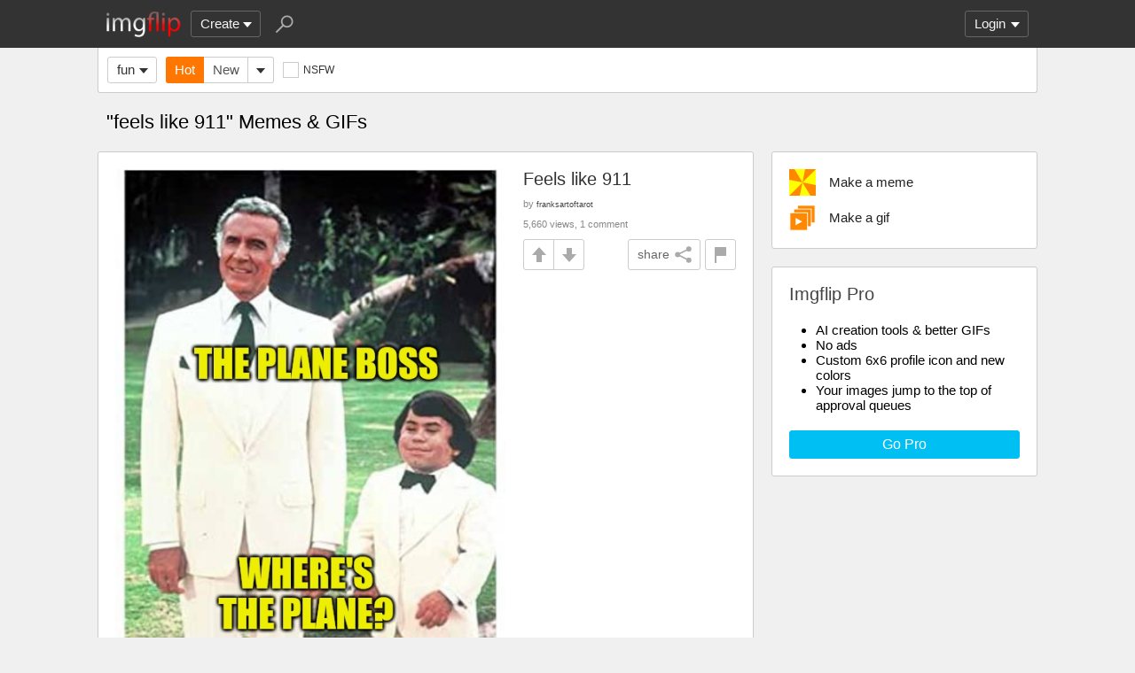

--- FILE ---
content_type: text/html; charset=utf-8
request_url: https://imgflip.com/tag/feels+like+911?sort=top-2024-02
body_size: 4237
content:
<!DOCTYPE html>

<head>

<meta http-equiv="Content-Type" content="text/html; charset=utf-8"/>
<meta name="viewport" content="width=device-width, initial-scale=1">

<script>
a=new XMLHttpRequest();
a.onload=function(){I=JSON.parse(this.responseText);if(window.initData)initData();};
a.open('get','/ajax_get_le_data',true);
a.send();
</script>

<script async src="https://www.googletagmanager.com/gtag/js?id=G-DCRTFFEBRL"></script>
<script>
	window.dataLayer = window.dataLayer || [];
	function gtag(){dataLayer.push(arguments);}
	gtag('js', new Date());
	gtag('config', 'G-DCRTFFEBRL');
	gtag('set', 'user_properties', {
		app_type: (typeof window.matchMedia !== 'undefined' && window.matchMedia('(display-mode: standalone)').matches) ? 'standalone' : 'web'
	});
	gtag('config', 'G-X8YQQMPY4Q', {send_page_view: false});
	window._pwGA4PageviewId = ''.concat(Date.now());
	gtag('event', 'ramp_js', {
		send_to: 'G-X8YQQMPY4Q',
		pageview_id: window._pwGA4PageviewId
	});
</script>
<script>
version=1431;
spriteNum=4984;
IMAGE_DOMAIN='//i.imgflip.com/';
mm=0;
</script>

<style>
.i-banner{width:320px;height:50px;display:block;margin:0 auto;overflow:hidden;}
@media(min-width:500px){.i-banner{width:468px;height:60px;}}
@media(min-width:760px){.i-banner{width:728px;height:90px;}}
</style>
<link rel="icon" href="/favicon.ico?b"/>
<link rel="icon" sizes="96x96" href="/imgflip-icon-96.png"/>
<link rel="icon" sizes="180x180" href="/apple-touch-icon.png?c"/>
<link rel="apple-touch-icon" href="/apple-touch-icon.png?c"/>
<meta name="apple-mobile-web-app-capable" content="yes">
<meta name="apple-mobile-web-app-status-bar-style" content="black">
<meta name="apple-mobile-web-app-title" content="Imgflip">
<meta name="theme-color" content="#333"/>
<link rel="manifest" href="/manifest.json">
<link rel='stylesheet' href='//s.imgflip.com/v1431/style.css' media='screen'/>
<title>feels like 911 Memes &amp; GIFs - Imgflip</title>
<meta name="description" content="Images tagged &quot;feels like 911&quot;. Make your own images with our Meme Generator or Animated GIF Maker."/>
<link rel='stylesheet' href='//s.imgflip.com/v1431/base.css' media='screen'/>

</head>

<body class="base fixed-header">
<script>
	var dm = document.cookie.match(/(^|;\s?)dm=([^;]+)/);
	dm = dm ? dm[2] : '';
	if (dm === '1' || (dm === '' && window.matchMedia && window.matchMedia('(prefers-color-scheme: dark)').matches)) {
		document.body.className += ' darkmode';
	}
</script>

<div id="panel-back">

	<div id="panel">
		<div id="nt-nots-mini" class="darkmode"></div>
		<a class="nav" href="/">
			<img id="logo" alt="Imgflip Logo" src="/imgflip_white_96.png">
			<img id="logo-icon" alt="Imgflip Logo Icon" src="/imgflip-icon-transparent-192.svg">
		</a>

		<div class="nav menu-wrap" id="nav-make">
			<div id="nav-make-inner" class="menu-btn nosel down-arrow">Create</div>
			<div id="make-list" class="menu">
				<a class="make-item" href="/memegenerator" title="Meme Generator">
					<svg width=30 height=30 class="make-icon make-icon-meme">
						<g transform="scale(.3)">
							<path d="M 20 0 l 30 50 l -50 -10 l 0 -40 z"/>
							<path d="M 60 0 l 40 0 l -50 50 z"/>
							<path d="M 100 60 l 0 40 l -20 0 l -30 -50 z"/>
							<path d="M 40 100 l -40 0 l 50 -50 z"/>
						</g>
					</svg>
					Make a Meme
				</a>
				<a class="make-item" href="/gif-maker" title="Animated GIF Maker (from video, youtube, images, etc.)">
					<svg class="make-icon make-icon-gif">
						<g transform="scale(.3)">
							<rect width=66 height=66 x=31 y=3 />
							<rect width=66 height=66 x=17 y=17 />
							<rect width=66 height=66 x=3 y=31 />
							<path d="M 24 50 l 25 14 l -25 14 z"/>
						</g>
					</svg>
					Make a GIF or Short Video
				</a>
				<a class="make-item" href="/memetemplates" title="Popular Blank Meme Templates">
					<div class="make-icon make-icon-meme-templates"></div>
					Meme Templates
				</a>
				<a class="make-item" href="/gif-templates" title="Popular Blank GIF Templates">
					<svg class="make-icon make-icon-gif-templates" viewBox="0 0 30 30">
						<g transform="scale(.3)">
							<path d="M 35 30 l 34 20 l -34 20 z"/>
						</g>
					</svg>
					GIF Templates
				</a>
			</div>
		</div>

		<div class="nav menu-wrap" id="u-menu-wrap">
			<div id="u-menu-btn" class="menu-btn nosel down-arrow">
				<span id="u-long"></span>
			</div>
			<div id="u-menu" class="menu"></div>
		</div>

		<div id="nt-count" class="display-none"></div>

		<svg width=30 height=30 id="panel-search-icon" class="s-icon" viewBox="0 0 100 100">
			<path d="M 20 80 l 25 -25"/>
			<circle r=20 cx=59 cy=41 />
		</svg>

		<div class="clear"></div>
	</div>

	<div id="panel-search-back" class="hidden">
		<div id="panel-search">
			<form class="s-form" action="/search" method="get">
				<input id="panel-search-input" name="q" type="text" placeholder="Search memes, gifs, tags, users" autocomplete="off" autocapitalize="off" autocorrect="off"/>
			</form>
			<button type="button" class="s-submit l but">
				<svg width=26 height=26 class="s-icon" viewBox="0 0 100 100">
					<path d="M 20 80 l 25 -25"/>
					<circle r=20 cx=59 cy=41 />
				</svg>
			</button>
		</div>
	</div>

	<div id="panel-offline-msg" class="display-none"></div>
</div>

<div id="page" class="base clearfix">

	<div id="base-panel" class="clearfix">

		<div class="base-options">
			<div class="i-select-wrap base-stream-select">
				<button type="button" class="i-select-btn">fun</button>
				<div class="i-select-dropdown hidden">
																									<a class="i-select-link on" href="/m/fun">fun</a>
										<a class="i-select-link" href="/m/gaming">gaming</a>
										<a class="i-select-link" href="/m/repost">repost</a>
										<a class="i-select-link" href="/m/sports">sports</a>
										<a class="i-select-link" href="/m/reactiongifs">reactiongifs</a>
										<a class="i-select-link" href="/streams">more streams &rsaquo;</a>
				</div>
			</div>
						<div class="base-sort"><a class="base-hot on" href="/tag/feels+like+911">Hot</a><a class="base-latest" href="/tag/feels+like+911?sort=latest">New</a><div class="i-select-wrap"><button type="button" class="i-select-btn"></button><div class="i-select-dropdown hidden"><div class="i-select-label">Sort By:</div><a class="i-select-link sort-hot on" href="/tag/feels+like+911">Hot <small></small></a><a class="i-select-link sort-latest" href="/tag/feels+like+911?sort=latest">New <small></small></a><a class="i-select-link sort-top" href="/tag/feels+like+911?sort=top-1d">Top <small>past 24 hours</small></a><a class="i-select-link sort-top" href="/tag/feels+like+911?sort=top-7d">Top <small>past 7 days</small></a><a class="i-select-link sort-top" href="/tag/feels+like+911?sort=top-30d">Top <small>past 30 days</small></a><div class="i-select-separator"></div><a class="i-select-link" href="/tag/feels+like+911?sort=top-2026-01">Top <small>January</small></a><a class="i-select-link" href="/tag/feels+like+911?sort=top-2026">Top <small>2026</small></a><a class="i-select-link display-none" href="/tag/feels+like+911?sort=top-2025-12">Top <small>Dec. 2025</small></a><a class="i-select-link display-none" href="/tag/feels+like+911?sort=top-2025-11">Top <small>Nov. 2025</small></a><a class="i-select-link display-none" href="/tag/feels+like+911?sort=top-2025-10">Top <small>Oct. 2025</small></a><a class="i-select-link display-none" href="/tag/feels+like+911?sort=top-2025-09">Top <small>Sep. 2025</small></a><a class="i-select-link display-none" href="/tag/feels+like+911?sort=top-2025-08">Top <small>Aug. 2025</small></a><a class="i-select-link display-none" href="/tag/feels+like+911?sort=top-2025-07">Top <small>July 2025</small></a><a class="i-select-link display-none" href="/tag/feels+like+911?sort=top-2025-06">Top <small>June 2025</small></a><a class="i-select-link display-none" href="/tag/feels+like+911?sort=top-2025-05">Top <small>May 2025</small></a><a class="i-select-link display-none" href="/tag/feels+like+911?sort=top-2025-04">Top <small>Apr. 2025</small></a><a class="i-select-link display-none" href="/tag/feels+like+911?sort=top-2025-03">Top <small>Mar. 2025</small></a><a class="i-select-link display-none" href="/tag/feels+like+911?sort=top-2025-02">Top <small>Feb. 2025</small></a><a class="i-select-link" href="/tag/feels+like+911?sort=top-2025">Top <small>2025</small></a><a class="i-select-link display-none" href="/tag/feels+like+911?sort=top-2024">Top <small>2024</small></a><a class="i-select-link display-none" href="/tag/feels+like+911?sort=top-2023">Top <small>2023</small></a><a class="i-select-link display-none" href="/tag/feels+like+911?sort=top-2022">Top <small>2022</small></a><a class="i-select-link display-none" href="/tag/feels+like+911?sort=top-2021">Top <small>2021</small></a><a class="i-select-link display-none" href="/tag/feels+like+911?sort=top-2020">Top <small>2020</small></a><a class="i-select-link display-none" href="/tag/feels+like+911?sort=top-2019">Top <small>2019</small></a><a class="i-select-link display-none" href="/tag/feels+like+911?sort=top-2018">Top <small>2018</small></a><a class="i-select-link display-none" href="/tag/feels+like+911?sort=top-2017">Top <small>2017</small></a><a class="i-select-link display-none" href="/tag/feels+like+911?sort=top-2016">Top <small>2016</small></a><a class="i-select-link display-none" href="/tag/feels+like+911?sort=top-2015">Top <small>2015</small></a><a class="i-select-link display-none" href="/tag/feels+like+911?sort=top-2014">Top <small>2014</small></a><a class="i-select-link display-none" href="/tag/feels+like+911?sort=top-2013">Top <small>2013</small></a><a class="i-select-link display-none" href="/tag/feels+like+911?sort=top-century-21">Top <small>21st Century</small></a><div class="i-select-more-btn down-arrow">more</div></div></div></div>			
			
			<button type="button" class="check-wrap check-red" id="safe-button" title="Whether to display not-safe-for-work images"><svg viewBox="0 0 10 10"><path d="M2,5l2,3l4,-6"/></svg><span class="check-text">NSFW</span></button>
			<div class="clear"></div>
		</div>

	</div>

	<h1 class='base-title'>"feels like 911" Memes & GIFs</h1>
	
	<div id="base-right">
		<div class="base-create ibox">
									<div class="base-create-wrap">
									<a class="base-create-btn" title="Meme Generator" href="/memegenerator">
				<svg class="make-icon make-icon-meme on">
					<g transform="scale(.3)">
						<path d="M 20 0 l 30 50 l -50 -10 l 0 -40 z"/>
						<path d="M 60 0 l 40 0 l -50 50 z"/>
						<path d="M 100 60 l 0 40 l -20 0 l -30 -50 z"/>
						<path d="M 40 100 l -40 0 l 50 -50 z"/>
					</g>
				</svg>
				Make a meme
			</a>
									<a class="base-create-btn" title="Animated GIF Maker" href="/gif-maker">
				<svg class="make-icon make-icon-gif on">
					<g transform="scale(.3)">
						<rect width=66 height=66 x=31 y=3 />
						<rect width=66 height=66 x=17 y=17 />
						<rect width=66 height=66 x=3 y=31 />
						<path d="M 24 50 l 25 14 l -25 14 z"/>
					</g>
				</svg>
				Make a gif
			</a>
															</div>
											</div>

		
		<div id="base-pro" class="ibox">
			<h2>Imgflip Pro</h2>
			<ul>
				<li>AI creation tools & better GIFs</li>
				<li>No ads</li>
				<li>Custom 6x6 profile icon and new colors</li>
				<li>Your images jump to the top of approval queues</li>
			</ul>
						<a href="/pro-basic?from=base" class="base-pro-btn b but">Go Pro</a>
					</div>
	</div>

	<div id="base-left">
		<div class='base-unit clearfix'><h2 class='base-unit-title'><a href='/i/3ualh0'>Feels like 911</a></h2><div class='base-img-wrap-wrap'><div class='base-img-wrap' style='width:440px'><a class='base-img-link' href='/i/3ualh0' style='padding-bottom:145.22727272727%'><img class='base-img' src='//i.imgflip.com/3ualh0.jpg' alt='Feels like 911 | THE PLANE BOSS; WHERE&#039;S THE PLANE? | image tagged in feels like 911,911,false flag,fantasy island,plague,somethings wrong | made w/ Imgflip meme maker'/></a></div></div><div class='base-info'><div class='base-author'>by <a class='u-username' href='/user/franksartoftarot'>franksartoftarot</a></div><div class='base-view-count'>5,660 views, 1 comment</div><div class='base-vote clearfix' data-iid='232281396'><button type='button' class='img-flag-btn but' data-iid='232281396' title='Flag this image'><div class='img-flag-top'></div><div class='img-flag-bottom'></div></button><button type='button' class='img-share shr-open-btn but' data-id='3ualh0' data-ext='jpg' data-title='Feels like 911' data-generator='meme' data-w='500' data-h='726'>share<svg class='img-share-icon' viewBox='0 0 100 100'><path d='M80 20l-60 30l60 30'/><circle r=14 cx=80 cy=20 /><circle r=14 cx=20 cy=50 /><circle r=14 cx=80 cy=80 /></svg></button><button type='button' class='but img-up -up'></button><button type='button' class='but img-down -down'></button></div></div></div>	</div>

	
</div>

<div id="footer">
	<div id="footer-nav">
		<a href="/pro?from=footer">Imgflip Pro</a>
		<a href="/gif-maker">GIF Maker</a>
		<a href="/memegenerator">Meme Generator</a>
		<a href="/memetemplates">Blank Meme Templates</a>
		<a href="/gif-templates">GIF Templates</a>
		<a href="/chart-maker">Chart Maker</a>
		<a href="/demotivational-maker">Demotivational Maker</a>
		<a href="/image-resizer">Image Resizer</a>
		<a href="/about">About</a>
		<a href="/privacy">Privacy</a>
		<a href="/terms">Terms</a>
		<a href="/api">API</a>
		<a href="/slack">Slack App</a>
		<a href="/request_removal">Request Image Removal</a>
		<span id="do-not-sell-btn" class="qc-ccpa-persistent-link"></span>
	</div>
	<div id="findUs">
		<a id="on-fb" href="https://www.facebook.com/imgflip">Facebook</a>
		<a id="on-tw" href="https://twitter.com/imgflip">Twitter</a>
		<a id="on-android" href="https://play.google.com/store/apps/details?id=com.imgflip.twa">Android App</a>
		<a id="on-chrome" href="https://chrome.google.com/webstore/detail/imgflip-quick-create/ipdbhnffahpohpdkcelabahpmlheidff">Chrome Extension</a>
	</div>
	<div id="footline">
		Empowering creativity on teh interwebz
		<br/>Imgflip LLC 2026		<br/><a id="hiring-link" href="/careers">Are you a web developer?</a>
	</div>

	</div>

<script src="https://s.imgflip.com/jq.js"></script>

<script crossorigin='anonymous' src='//s.imgflip.com/v1431/common.js'></script>
<script>
	initHome();
</script>

<script defer src="https://static.cloudflareinsights.com/beacon.min.js/vcd15cbe7772f49c399c6a5babf22c1241717689176015" integrity="sha512-ZpsOmlRQV6y907TI0dKBHq9Md29nnaEIPlkf84rnaERnq6zvWvPUqr2ft8M1aS28oN72PdrCzSjY4U6VaAw1EQ==" data-cf-beacon='{"rayId":"9c760926ab9fd937","version":"2025.9.1","serverTiming":{"name":{"cfExtPri":true,"cfEdge":true,"cfOrigin":true,"cfL4":true,"cfSpeedBrain":true,"cfCacheStatus":true}},"token":"536a0d68222b4b1eb170795691f8cec4","b":1}' crossorigin="anonymous"></script>
</body>